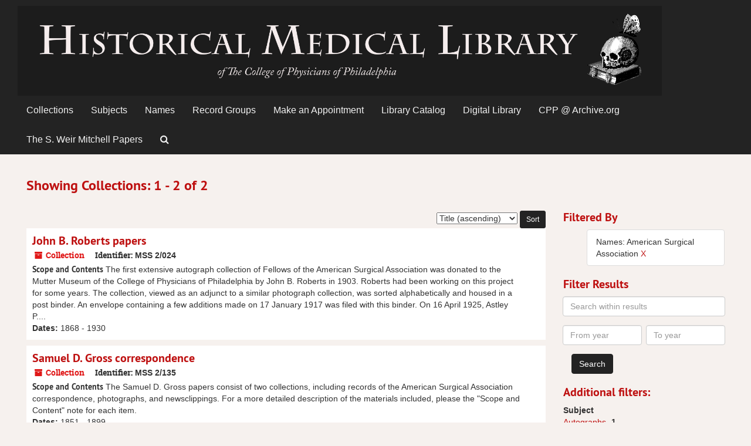

--- FILE ---
content_type: text/html;charset=UTF-8
request_url: https://cpparchives.org/repositories/resources?q%5B%5D=%2A&op%5B%5D=&field%5B%5D=title&from_year%5B%5D=&to_year%5B%5D=&limit=resource&sort=title_sort%20asc&filter_fields%5B%5D=published_agents&filter_values%5B%5D=American+Surgical+Association
body_size: 4487
content:
<!DOCTYPE html>
<html lang="en">
<head>
	<meta charset="utf-8"/>
	<meta http-equiv="X-UA-Compatible" content="IE=edge"/>
	<meta name="viewport" content="width=device-width, initial-scale=1">
	<link href="/favicon.ico" rel="shortcut icon" type="image/x-icon" />
	<title>Collections | ArchivesSpace Public Interface</title>
	<meta name="csrf-param" content="authenticity_token" />
<meta name="csrf-token" content="PgPxxQmsIOXHnlOhtzTeh0yQDll+/bNhx+ww3zAu7AFI7JHKsi5qcTF6cgPzFWNmHO/id7lssRwjqlW1FIroGA==" />

		<meta name="referrer" content="origin-when-cross-origin" />

	<script>
	 var APP_PATH = '/';
	</script>

	<link rel="stylesheet" media="all" href="/assets/application-0088791de6f13d02ece938b109d17e2b68a9f9ef6d104309fbdb2b111867b6d2.css" />
	<script src="/assets/application-0c98fb0835f499e5a0a39f9fa6c4f5ed5459026d6d62336b4bd5eef4f9eb05e0.js"></script>

	

			<!-- Begin plugin layout -->
			<link rel="stylesheet" media="screen" href="/assets/custom.css" />

<!-- Google tag (gtag.js) -->
<script async src="https://www.googletagmanager.com/gtag/js?id=G-GSGCKFEF56"></script>
<script>
  window.dataLayer = window.dataLayer || [];
  function gtag(){dataLayer.push(arguments);}
  gtag('js', new Date());

  gtag('config', 'G-GSGCKFEF56');
</script>


			<!-- End plugin layout -->

<!-- HTML5 shim and Respond.js for IE8 support of HTML5 elements and media queries -->
<!-- WARNING: Respond.js doesn't work if you view the page via file:// -->
<!--[if lt IE 9]>
	<script src="https://oss.maxcdn.com/html5shiv/3.7.3/html5shiv.min.js"></script>
	<script src="https://oss.maxcdn.com/respond/1.4.2/respond.min.js"></script>
<![endif]-->
</head>

<body>
	<div class="skipnav">
  <a class="sr-only sr-only-focusable" href="#maincontent">Skip to main content</a>

    <a class="sr-only sr-only-focusable" href="#searchresults">Skip to search results</a>
</div>

	<div class="container-fluid no-pad">
		<section  id="header">
  <div class="row">
    <div>
        <a title="CPP Archives Home" href="http://cpparchives.org"> <img class="logo" src="/assets/images/HML-skull-wide-flipped-inverse-gray.png" alt="" /></a> </div>
  </div>
</section>

		<section id="navigation">
  <nav class="navbar navbar-default" aria-label="top-level navigation">
    <div class="container-fluid navbar-header top-bar">
      <button type="button" class="navbar-toggle collapsed" data-toggle="collapse" data-target="#collapsemenu"
              aria-expanded="false">
        <span class="sr-only">Toggle navigation</span>
        <span class="icon-bar"></span>
        <span class="icon-bar"></span>
        <span class="icon-bar"></span>
      </button>
      <div class="collapse navbar-collapse" id="collapsemenu">
        <ul class="nav nav navbar-nav">
            <li><a href="/repositories/resources">Collections</a></li>
            <li><a href="/subjects">Subjects</a></li>
            <li><a href="/agents">Names</a></li>
            <li><a href="/classifications">Record Groups</a></li>
		  <li>
			<a href="https://muttermuseum.org/research" target="_blank">Make an Appointment</a>
		  </li>
		  <li>
			<a href="http://cpp.ent.sirsi.net" target="_blank">Library Catalog</a>
		  </li>
		  <li>
			<a href="https://www.cppdigitallibrary.org" target="_blank">Digital Library</a>
		  </li>
		  <li>
			<a href="https://archive.org/details/collegeofphysiciansofphiladelphia?and[]=college%20of%20physicians%20of%20philadelphia" target="_blank">CPP @ Archive.org</a>
		  </li>
		  <li>
			<a href="https://mitchell.cppdigitallibrary.org" target="_blank">The S. Weir Mitchell Papers</a>
		  </li>
            <li><a href="/search?reset=true" title="Search The Archives">
                <span class="fa fa-search" aria-hidden="true"></span>
                <span class="sr-only">Search The Archives</span>
              </a>
            </li>
        </ul>
      </div>
    </div>
  </nav>
</section>
	</div>

	<section id="content" class="container-fluid">
		<a name="maincontent" id="maincontent"></a>
		
		<div class="row">
  <div class="col-sm-12">
     



  <h2>Showing Collections: 1 - 2 of 2</h2>
  </div>
</div>

<div class="row">
  <div class="col-sm-9">
    <a name="main" title="Main Content"></a>
    <div class="row"><div class="col-sm-8">
    
    </div>
    


<div class="col-sm-4 text-right sorter">
 <form class="form-horizontal" action="/repositories/resources?q[]=%2A&amp;op[]=&amp;field[]=title&amp;from_year[]=&amp;to_year[]=&amp;limit=resource" accept-charset="UTF-8" method="get"><input name="utf8" type="hidden" value="&#x2713;" />
     <input type="hidden" name="q[]" id="q_0" value="*" />
  <input type="hidden" name="op[]" id="op_0" value="" />
  <input type="hidden" name="field[]" id="field_0" value="title" />
  <input type="hidden" name="from_year[]" id="from_year_0" value="" />
  <input type="hidden" name="to_year[]" id="to_year_0" value="" />
  <input type="hidden" name="limit" id="limit" value="resource" />
  <input type="hidden" name="filter_fields[]" id="filter_fields_0" value="published_agents" />
  <input type="hidden" name="filter_values[]" id="filter_values_0" value="American Surgical Association" />
  <input type="hidden" name="action" id="action" value="index" />

   <label class="sr-only" for="sort">Sort by:</label>
   <select name="sort" id="sort"><option value="">Relevance</option>
<option selected="selected" value="title_sort asc">Title (ascending)</option>
<option value="title_sort desc">Title (descending)</option>
<option value="year_sort asc">Year (ascending)</option>
<option value="year_sort desc">Year (descending)</option></select>
   <input type="submit" name="commit" value="Sort" class="btn btn-primary btn-sm" data-disable-with="Sort" />
</form></div>


</div>
    <div class="row search-results"><div class="col-sm-12">

    <a name="searchresults" id="searchresults"></a>

         <div class="recordrow" style="clear:both" data-uri="/repositories/2/resources/192">
     

<h3>
    <a class="record-title" href="/repositories/2/resources/192">  John B. Roberts papers</a>
</h3>


<div class="badge-and-identifier">
  <div class="record-type-badge resource">
    <i class="fa fa-archive"></i>&#160;Collection 
  </div>
    <div class="identifier">
      <span class="id-label">Identifier:</span>&#160;<span class="component">MSS 2/024</span>
    </div>
</div>

     <div class="recordsummary" style="clear:both">

          <div class="abstract single_note"><span class='inline-label'>Scope and Contents</span>
             The first extensive autograph collection of Fellows of the American Surgical Association was donated to the Mutter Museum of the College of Physicians of Philadelphia by John B. Roberts in 1903. Roberts had been working on this project for some years. The collection, viewed as an adjunct to a similar photograph collection, was sorted alphabetically and housed in a post binder. An envelope containing a few additions made on 17 January 1917 was filed with this binder. On 16 April 1925, Astley P....
          </div>

      <div class="dates">

          <strong><span class="translation_missing" title="translation missing: en.dates">Dates</span>: </strong>
        1868 - 1930
      </div>

      <div class="result_context">
        <strong>Found in: </strong>
        <span  class="repo_name">
          <a href="/repositories/2">Historical Medical Library of The College of Physicians of Philadelphia</a>
        </span>

      </div>



   </div>

   </div>

         <div class="recordrow" style="clear:both" data-uri="/repositories/2/resources/120">
     

<h3>
    <a class="record-title" href="/repositories/2/resources/120">  Samuel D. Gross correspondence</a>
</h3>


<div class="badge-and-identifier">
  <div class="record-type-badge resource">
    <i class="fa fa-archive"></i>&#160;Collection 
  </div>
    <div class="identifier">
      <span class="id-label">Identifier:</span>&#160;<span class="component">MSS 2/135</span>
    </div>
</div>

     <div class="recordsummary" style="clear:both">

          <div class="abstract single_note"><span class='inline-label'>Scope and Contents</span>
	     The Samuel D. Gross papers consist of two collections, including records of the American Surgical Association correspondence, photographs, and newsclippings. For a more detailed description of the materials included, please the "Scope and Content" note for each item.
          </div>

      <div class="dates">

          <strong><span class="translation_missing" title="translation missing: en.dates">Dates</span>: </strong>
        1851 - 1899
      </div>

      <div class="result_context">
        <strong>Found in: </strong>
        <span  class="repo_name">
          <a href="/repositories/2">Historical Medical Library of The College of Physicians of Philadelphia</a>
        </span>

      </div>



   </div>

   </div>

    </div></div>
    <div class="row"><div class="col-sm-9">
    
    </div></div>
  </div>
  <div class="col-sm-3">
    <a name="filter" title="Filter Results"></a>
    
<div class="filters">
    <h3>Filtered By </h3> 
       <ul>
    <li class="list-group-item"><span class="filter">Names: American Surgical Association
<a href="/repositories/resources?q[]=%2A&amp;op[]=&amp;field[]=title&amp;from_year[]=&amp;to_year[]=&amp;limit=resource&amp;sort=title_sort asc" 
title="Remove this filter " class="delete_filter">X</a></li>
 </ul>
</div>

<h3>Filter Results</h3>
 <div class="filter_more">
   <form class="form-horizontal" action="/repositories/resources?q[]=%2A&amp;op[]=&amp;field[]=title&amp;from_year[]=&amp;to_year[]=&amp;limit=resource" accept-charset="UTF-8" method="get"><input name="utf8" type="hidden" value="&#x2713;" />
          <input type="hidden" name="q[]" value="*" />
  <input type="hidden" name="op[]" value="" />
  <input type="hidden" name="field[]" value="title" />
  <input type="hidden" name="from_year[]" value="" />
  <input type="hidden" name="to_year[]" value="" />
  <input type="hidden" name="limit" value="resource" />
  <input type="hidden" name="filter_fields[]" value="published_agents" />
  <input type="hidden" name="filter_values[]" value="American Surgical Association" />
  <input type="hidden" name="action" value="index" />

          <div class="form-group">
           <input type="hidden" name="sort" value="" />
            <label class="sr-only" for="filter_q1">Search within results</label>
     <input type="text" name="filter_q[]" placeholder="Search within results" title="Search within results" class="form-control" />
          </div>
          <div class="form-group">
            <div class="col-md-6 year_from">
            	<label class="sr-only" for="filter_from_year">From year</label>
            	<input type="text" name="filter_from_year" size="4" maxlength="4" placeholder="From year" class="form-control" />
            </div>
            <div class="col-md-6 year_to">
            	<label class="sr-only" for="filter_to_year">To year</label>
            	<input type="text" name="filter_to_year" size="4" maxlength="4" class="form-control" placeholder="To year" />
            </div>
          </div>

       <input type="submit" name="commit" value="Search" class="btn btn-primary" data-disable-with="Search" />
</form> </div>

<h3>Additional filters: </h3>
<dl id="facets">


    <dt>Subject</dt>
      <dd>
        <a href="/repositories/resources?q[]=%2A&amp;op[]=&amp;field[]=title&amp;from_year[]=&amp;to_year[]=&amp;limit=resource&amp;filter_fields[]=published_agents&amp;filter_values[]=American+Surgical+Association&amp;sort=title_sort asc&amp;filter_fields[]=subjects&amp;filter_values[]=Autographs"
           title="Filter By 'Autographs'">
          Autographs
        </a>
        <span class="recordnumber">1</span>
      </dd>
      <dd>
        <a href="/repositories/resources?q[]=%2A&amp;op[]=&amp;field[]=title&amp;from_year[]=&amp;to_year[]=&amp;limit=resource&amp;filter_fields[]=published_agents&amp;filter_values[]=American+Surgical+Association&amp;sort=title_sort asc&amp;filter_fields[]=subjects&amp;filter_values[]=Clippings"
           title="Filter By 'Clippings'">
          Clippings
        </a>
        <span class="recordnumber">1</span>
      </dd>
      <dd>
        <a href="/repositories/resources?q[]=%2A&amp;op[]=&amp;field[]=title&amp;from_year[]=&amp;to_year[]=&amp;limit=resource&amp;filter_fields[]=published_agents&amp;filter_values[]=American+Surgical+Association&amp;sort=title_sort asc&amp;filter_fields[]=subjects&amp;filter_values[]=General+Surgery"
           title="Filter By 'General Surgery'">
          General Surgery
        </a>
        <span class="recordnumber">1</span>
      </dd>
      <dd>
        <a href="/repositories/resources?q[]=%2A&amp;op[]=&amp;field[]=title&amp;from_year[]=&amp;to_year[]=&amp;limit=resource&amp;filter_fields[]=published_agents&amp;filter_values[]=American+Surgical+Association&amp;sort=title_sort asc&amp;filter_fields[]=subjects&amp;filter_values[]=Physicians+--+Philadelphia%2C+Pa.+--+Nineteenth+century"
           title="Filter By 'Physicians -- Philadelphia, Pa. -- Nineteenth century'">
          Physicians -- Philadelphia, Pa. -- Nineteenth century
        </a>
        <span class="recordnumber">1</span>
      </dd>
      <dd>
        <a href="/repositories/resources?q[]=%2A&amp;op[]=&amp;field[]=title&amp;from_year[]=&amp;to_year[]=&amp;limit=resource&amp;filter_fields[]=published_agents&amp;filter_values[]=American+Surgical+Association&amp;sort=title_sort asc&amp;filter_fields[]=subjects&amp;filter_values[]=Programs+%28documents%29"
           title="Filter By 'Programs (documents)'">
          Programs (documents)
        </a>
        <span class="recordnumber">1</span>
      </dd>
        <div class="more-facets">
          <span class="more btn">&or; more</span>
          <div class="below-the-fold">
      <dd>
        <a href="/repositories/resources?q[]=%2A&amp;op[]=&amp;field[]=title&amp;from_year[]=&amp;to_year[]=&amp;limit=resource&amp;filter_fields[]=published_agents&amp;filter_values[]=American+Surgical+Association&amp;sort=title_sort asc&amp;filter_fields[]=subjects&amp;filter_values[]=Scrapbooks"
           title="Filter By 'Scrapbooks'">
          Scrapbooks
        </a>
        <span class="recordnumber">1</span>
      </dd>
        <span class="less btn">&and; less</span>
      </div>
    <span class="type-spacer">&nbsp;</span>
</dl>


  </div>

</div>

	</section>

	<script  type="text/javascript" >
		$(".upper-record-details .note-content").each(function(index, element){$(this).readmore(450)});
	</script>

	<div class="container-fluid panel-footer">
  <div class="row">
     <div class="col-md-12">
       <p style="font-size: 1em; text-align: left">Our records may include historic language that is inaccurate, offensive, or inappropriate. We are committed to acknowledging and updating hurtful legacies in the collections in our care. We welcome your feedback in identifying harmful language or images as we continue to update our records. If you have comments about a record or believe it includes information that should be changed or improved, please submit your thoughts using the <a style="font-weight:bold" href="https://forms.office.com/Pages/ResponsePage.aspx?id=mbG2YLRSAEuinv16L-sttBWw__Hm3D5HrXkqUVlK0lhUMTNFWVJNNEVMTkFXU1I0UFVHTlFFUjAxSCQlQCN0PWcu">Language Report Form</a>.</br></p>
	 <p class="footer-items"><a href="http://www.collegeofphysicians.org/library" target="_blank"><img src="/assets/images/Text_LowRes_trans.png" class="footimg"></a><a href="http://www.collegeofphysicians.org" target="_blank"><img src="/assets/images/CPP_Logo_Birthplace_BLUE.png" class="footimg"></a></p>
         <p class="footer-items">Powered by <a href="http://archivesspace.org" target="_blank">ArchivesSpace</a> v.2.7
         | Copyright © 2024 The College of Physicians of Philadelphia</p>
     </div>
  </div>
</div>



</body>
</html>


--- FILE ---
content_type: text/css
request_url: https://cpparchives.org/assets/custom.css
body_size: 2087
content:
body {
    background-color: #f6f1ee;
}

h4 {
  margin-top: 16px;
  font-family: "PT Sans", "Helvetica Neue", Helvetica, Arial, sans-serif;
  font-weight: bold;
}

h1,
h2,
h3,
h4,
h5,
h6,
.h1,
.h2,
.h3,
.h4,
.h5,
.h6 {
    color: #be1010;
    }
    
a {
    color: #be1010;
    }
    
a:hover {
    color: #8d0c0c;
}

.breadcrumb * a {
    color: #be1010;
}

.more-facets .btn {
    color: #be1010;
}

#header {
    background-color: #232323;
    padding-top: 10px;
    height: 120px;
    }
    
#header > .row {
    height: 100%;
    border-top: none;
    border-left: none;
    border-right: none;
    /*border-bottom: solid 1px #000000;*/
    border-bottom: none;
    padding-right: 1.875rem;
    }
#header .logo {
    float: left;
    max-height: 100%;
    max-width: 90%;
    text-align: left;
    width: auto;
    height: auto;
}
/*.logo {
    float: left;
    padding-top: 10px;
    padding-bottom: 10px;
    height: 90%;
    text-align: left;
    }*/

.inline-label {
  font-family: "PT Sans", "Helvetica Neue", Helvetica, Arial, sans-serif;
}
    
.navbar-default {
    color: #ffffff;
    background-color: #232323;
    border-color: #000000;
    }
.top-bar {
    background: #232323 !important;
    border-top: none;
    border-bottom: none;
    float: left !important;
    color: #ffffff;
}

.span8 {
    /*box-shadow: 0px 0px 5px 0px black;*/
    padding: 10px;
    margin: 10px;
    background-color: #ffffff;
    }
    
.recordrow {
    background-color: #ffffff;
    border: 1px solid black;
    border: none;
}

.footer-items {
    font-size: 10px;
}

.page_action {
    border: none;
}

.page_action:hover,
.page_action:focus {
    color: #be1010;
    background-color: #ffffff;
    border: none;
}

.result_context {
    display: none;
}

/*buttons*/    
    
.btn-primary {
    color: #fff;
    background-color: #232323;
    border-color: #232323;
}
.btn-primary:focus,
.btn-primary.focus {
    color: #fff;
    background-color: #232323;
    border-color: #232323;
}

.btn-primary:hover {
    color: #fff;
    background-color: #404040;
    border-color: #404040;
}

.btn-primary:active,
.btn-primary.active,
.open > .btn-primary.dropdown-toggle {
    color: #fff;
    background-color: #232323;
    border-color: #232323;
}

.btn-primary:active:hover,
.btn-primary.active:hover,
.open > .btn-primary.dropdown-toggle:hover {
    color: #fff;
    background-color: #404040;
    border-color: #404040;
}

.btn-primary:active:focus,
.btn-primary:active.focus,
.btn-primary.active:focus,
.btn-primary.active.focus,
.open > .btn-primary.dropdown-toggle:focus,
.open > .btn-primary.dropdown-toggle.focus {
    color: #fff;
    background-color: #232323;
    border-color: #232323;
}

.btn-primary:active,
.btn-primary.active,
.open > .btn-primary.dropdown-toggle {
    background-image: none
}

.btn-primary.disabled:hover,
.btn-primary.disabled:focus,
.btn-primary.disabled.focus,
.btn-primary[disabled]:hover,
.btn-primary[disabled]:focus,
.btn-primary[disabled].focus,
fieldset[disabled] .btn-primary:hover,
fieldset[disabled] .btn-primary:focus,
fieldset[disabled] .btn-primary.focus {
    background-color: #232323;
    border-color: #232323;
}

/*pagination*/

.pagination > li > a,
.pagination > li > span {
    position: relative;
    float: left;
    padding: 6px 12px;
    line-height: 1.428571429;
    text-decoration: none;
    color: #232323;
    background-color: #fff;
    border: 1px solid #ddd;
    margin-left: -1px
}

.pagination > li:first-child > a,
.pagination > li:first-child > span {
    margin-left: 0;
    border-bottom-left-radius: 4px;
    border-top-left-radius: 4px
}

.pagination > li:last-child > a,
.pagination > li:last-child > span {
    border-bottom-right-radius: 4px;
    border-top-right-radius: 4px
}

.pagination > li > a:hover,
.pagination > li > a:focus,
.pagination > li > span:hover,
.pagination > li > span:focus {
    z-index: 2;
    color: #232323;
    background-color: #ffffff;
    border-color: #ddd
}

.pagination > .active > a,
.pagination > .active > a:hover,
.pagination > .active > a:focus,
.pagination > .active > span,
.pagination > .active > span:hover,
.pagination > .active > span:focus {
    z-index: 3;
    color: #fff;
    background-color: #232323;
    border-color: #232323;
    cursor: default
}

/*Navigation*/

#navigation {
    /*border-top: 1px solid #404040;*/
    border-top: none;
}

.navbar-default {
    border: none;
    border-color: #000000;
    color: #ffffff;
    background-color: #232323;
    position: inherit;
}

.navbar-default .navbar-brand {
    color: #f2f2f2;
}

.navbar-default .navbar-brand:hover,
.navbar-default .navbar-brand:focus {
    color: #ffffff;
}

.navbar-default .navbar-text {
    color: #f2f2f2;
}

.navbar-default .navbar-nav > li > a {
    color: #f2f2f2;
    font-size: 1.0rem !important;
}

.navbar-default .navbar-nav > li > a:hover {
    color: #ffffff;
    background-color: #404040;
    text-decoration: none;
}

.navbar-default .navbar-nav > li > a:focus {
    color: #ffffff;
    background-color: #232323;
    text-decoration: none;
}

.navbar-default .navbar-nav > .active > a:hover {
    color: #ffffff;
    background-color: #404040;
    text-decoration: none;
}

.navbar-default .navbar-nav > .active > a,
.navbar-default .navbar-nav > .active > a:focus {
    color: #ffffff;
    background-color: #232323;
    text-decoration: none;
}

.navbar-default .navbar-nav > .open > a:hover {
    color: #ffffff;
    background-color: #404040;
    text-decoration: none;
}

.navbar-default .navbar-nav > .open > a,
.navbar-default .navbar-nav > .open > a:focus {
    color: #ffffff;
    background-color: #232323;
    text-decoration: none;
}

.navbar-default .navbar-toggle {
    border-color: #232323;
}

.navbar-default .navbar-toggle:hover,
.navbar-default .navbar-toggle:focus {
    background-color: #232323;
}

.navbar-default .navbar-toggle .icon-bar {
    background-color: #f2f2f2;
}

.navbar-default .navbar-collapse,
.navbar-default .navbar-form {
    border-color: #f2f2f2;
    float: left;
}

.navbar-default .navbar-link {
    color: #f2f2f2;
    font-size: 1.0rem !important;
}

.navbar-default .navbar-link:hover {
    color: #ffffff;
    text-decoration: underline;
}

@media (max-width: 767px) {
    .navbar-default .navbar-nav .open .dropdown-menu > li > a {
        color: #f2f2f2;
    }
    .navbar-default .navbar-nav .open .dropdown-menu > li > a:hover,
    .navbar-default .navbar-nav .open .dropdown-menu > li > a:focus {
        color: #ffffff;
        text-decoration: underline;
    }
    .navbar-default .navbar-nav .open .dropdown-menu > .active > a,
    .navbar-default .navbar-nav .open .dropdown-menu > .active > a:hover,
    .navbar-default .navbar-nav .open .dropdown-menu > .active > a:focus {
        color: #ffffff;
        background-color: #232323;
        text-decoration: underline;
    }
}

@media (min-width: 768px) {
    .navbar {
        border-radius: 0px;
    }
}

.navbar-header:before,
.navbar-header:after {
    content: " ";
    display: table;
}

.navbar-header:after {
    clear: both;
}

@media (min-width: 768px) {
    .navbar-header {
        float: left !important;
    }
}

.tabbing.navbar-default {
    background-color: #f6f1ee;
    border-color: #f6f1ee
}

.tabbing.nav-pills > li > a {
    margin-bottom: 0;
    margin-left: -10px;
    margin-right: 0;
    background-color: #be1010;
    color: #ffffff;
    border-radius: 0
}

.tabbing.nav-pills > li:first-child a {
    border-top-left-radius: 0px;
    border-bottom-left-radius: 0px
}

.tabbing.nav-pills > li:last-child a {
    border-top-right-radius: 0px;
    border-bottom-right-radius: 0px
}

.tabbing.nav-pills > li > a.active {
    background-color: #750a0a;
    color: #ffffff
}

/*Collection Organization*/

.infinite-record-wrapper {
    height: 600px;
    overflow: hidden;
    background-color: #ffffff;
}

.infinite-record-container {
    width: 100%;
    overflow: hidden;
    will-change: transform;
    background-color: #ffffff;
}

.infinite-record-container .waypoint {
    height: 1em;
    background-color: #ffffff;
}

.infinite-record-container .waypoint.populated {
    height: auto;
    background-color: #ffffff;
}

.infinite-record-scrollbar {
    overflow: scroll;
    position: absolute;
    width: 15px
}

.infinite-tree-view {
    height: 560px;
    padding: 1em
}

.infinite-tree-view .resource-level,
.infinite-tree-view .resource-type,
.infinite-tree-view .resource-container {
    display: none
}

@media (max-width: 991px) {
    .infinite-tree-sidebar {
        display: none
    }
}

.infinite-record-record {
    background-color: #ffffff;
}

.infinite-item {
    background-color: #ffffff;
}

.infinite-item.infinite-item-indent-2 {
    margin-left: 20px;
    padding-left: 20px;
    background-color: #ffffff;
}

.infinite-item.infinite-item-indent-3 {
    margin-left: 40px;
    padding-left: 20px;
    background-color: #ffffff;
}

.infinite-item.infinite-item-indent-4 {
    margin-left: 60px;
    padding-left: 20px;
    background-color: #ffffff;
}

.infinite-item.infinite-item-indent-5 {
    margin-left: 80px;
    padding-left: 20px;
    background-color: #ffffff;
}

.infinite-item.infinite-item-indent-6 {
    margin-left: 100px;
    padding-left: 20px;
    background-color: #ffffff;
}

.infinite-item.infinite-item-indent-7 {
    margin-left: 120px;
    padding-left: 20px;
    background-color: #ffffff;
}

.infinite-item.infinite-item-indent-8 {
    margin-left: 140px;
    padding-left: 20px;
    background-color: #ffffff;
}

.infinite-item.infinite-item-indent-9 {
    margin-left: 160px;
    padding-left: 20px;
    background-color: #ffffff;
}

.infinite-item.infinite-item-indent-10 {
    margin-left: 180px;
    padding-left: 20px;
    background-color: #ffffff;
}

.infinite-item.infinite-item-indent-11 {
    margin-left: 200px;
    padding-left: 20px;
    background-color: #ffffff;
}

.infinite-item.infinite-item-indent-12 {
    margin-left: 220px;
    padding-left: 20px;
    background-color: #ffffff;
}

.infinite-item h3 {
    margin-top: 0
}

.infinite-item dl.dl-horizontal {
    margin-top: 5px;
    margin-bottom: 0;
    padding-bottom: 10px;
    background-color: #ffffff;
}

.infinite-item dl.dl-horizontal dt {
    text-align: left;
    padding-left: 3px;
    white-space: normal;
    margin-bottom: 5px;
    line-height: 1.2em;
    background-color: #ffffff;
}

.infinite-item dl.dl-horizontal dd {
    line-height: 1.2em;
    background-color: #ffffff;
}

.waypoint:last-child .infinite-record-record:last-child:after {
    content: '';
    border-bottom: 5px solid #CCC;
    width: 90%;
    left: 5%;
    display: block;
    padding-top: 40px;
    background-color: #ffffff;
    position: absolute
}

.largetree-container {
    background-color: #EEE;
    margin-bottom: 1em;
    overflow-x: auto;
    overflow-y: auto;
    padding: 1px
}

.infinite-record-scrollbar {
    background-color: #ffffff;
    height: 600px;
}

/*fix scroll bar overlapping notes text*/

div.abstract.single_note {
    padding-right: 30px;
}

/*footer image class*/
.footimg {
    max-height: 50px;
    width: auto;
}
